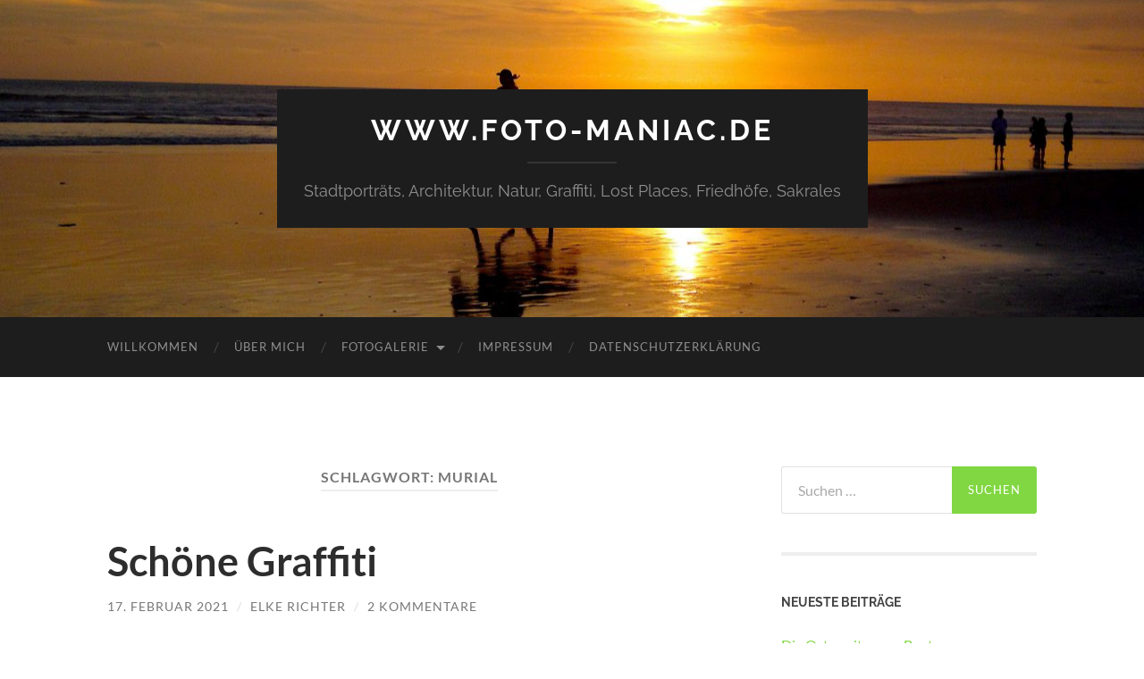

--- FILE ---
content_type: text/html; charset=UTF-8
request_url: https://foto-maniac.de/tag/murial/
body_size: 52137
content:
<!DOCTYPE html>

<html lang="de">

	<head>

		<meta http-equiv="content-type" content="text/html" charset="UTF-8" />
		<meta name="viewport" content="width=device-width, initial-scale=1.0" >

		<link rel="profile" href="http://gmpg.org/xfn/11">

		<title>Murial &#8211; www.foto-maniac.de</title>
<meta name='robots' content='max-image-preview:large' />
<link rel="alternate" type="application/rss+xml" title="www.foto-maniac.de &raquo; Feed" href="https://foto-maniac.de/feed/" />
<link rel="alternate" type="application/rss+xml" title="www.foto-maniac.de &raquo; Kommentar-Feed" href="https://foto-maniac.de/comments/feed/" />
<link rel="alternate" type="application/rss+xml" title="www.foto-maniac.de &raquo; Murial Schlagwort-Feed" href="https://foto-maniac.de/tag/murial/feed/" />
<style id='wp-img-auto-sizes-contain-inline-css' type='text/css'>
img:is([sizes=auto i],[sizes^="auto," i]){contain-intrinsic-size:3000px 1500px}
/*# sourceURL=wp-img-auto-sizes-contain-inline-css */
</style>
<style id='wp-emoji-styles-inline-css' type='text/css'>

	img.wp-smiley, img.emoji {
		display: inline !important;
		border: none !important;
		box-shadow: none !important;
		height: 1em !important;
		width: 1em !important;
		margin: 0 0.07em !important;
		vertical-align: -0.1em !important;
		background: none !important;
		padding: 0 !important;
	}
/*# sourceURL=wp-emoji-styles-inline-css */
</style>
<style id='wp-block-library-inline-css' type='text/css'>
:root{--wp-block-synced-color:#7a00df;--wp-block-synced-color--rgb:122,0,223;--wp-bound-block-color:var(--wp-block-synced-color);--wp-editor-canvas-background:#ddd;--wp-admin-theme-color:#007cba;--wp-admin-theme-color--rgb:0,124,186;--wp-admin-theme-color-darker-10:#006ba1;--wp-admin-theme-color-darker-10--rgb:0,107,160.5;--wp-admin-theme-color-darker-20:#005a87;--wp-admin-theme-color-darker-20--rgb:0,90,135;--wp-admin-border-width-focus:2px}@media (min-resolution:192dpi){:root{--wp-admin-border-width-focus:1.5px}}.wp-element-button{cursor:pointer}:root .has-very-light-gray-background-color{background-color:#eee}:root .has-very-dark-gray-background-color{background-color:#313131}:root .has-very-light-gray-color{color:#eee}:root .has-very-dark-gray-color{color:#313131}:root .has-vivid-green-cyan-to-vivid-cyan-blue-gradient-background{background:linear-gradient(135deg,#00d084,#0693e3)}:root .has-purple-crush-gradient-background{background:linear-gradient(135deg,#34e2e4,#4721fb 50%,#ab1dfe)}:root .has-hazy-dawn-gradient-background{background:linear-gradient(135deg,#faaca8,#dad0ec)}:root .has-subdued-olive-gradient-background{background:linear-gradient(135deg,#fafae1,#67a671)}:root .has-atomic-cream-gradient-background{background:linear-gradient(135deg,#fdd79a,#004a59)}:root .has-nightshade-gradient-background{background:linear-gradient(135deg,#330968,#31cdcf)}:root .has-midnight-gradient-background{background:linear-gradient(135deg,#020381,#2874fc)}:root{--wp--preset--font-size--normal:16px;--wp--preset--font-size--huge:42px}.has-regular-font-size{font-size:1em}.has-larger-font-size{font-size:2.625em}.has-normal-font-size{font-size:var(--wp--preset--font-size--normal)}.has-huge-font-size{font-size:var(--wp--preset--font-size--huge)}.has-text-align-center{text-align:center}.has-text-align-left{text-align:left}.has-text-align-right{text-align:right}.has-fit-text{white-space:nowrap!important}#end-resizable-editor-section{display:none}.aligncenter{clear:both}.items-justified-left{justify-content:flex-start}.items-justified-center{justify-content:center}.items-justified-right{justify-content:flex-end}.items-justified-space-between{justify-content:space-between}.screen-reader-text{border:0;clip-path:inset(50%);height:1px;margin:-1px;overflow:hidden;padding:0;position:absolute;width:1px;word-wrap:normal!important}.screen-reader-text:focus{background-color:#ddd;clip-path:none;color:#444;display:block;font-size:1em;height:auto;left:5px;line-height:normal;padding:15px 23px 14px;text-decoration:none;top:5px;width:auto;z-index:100000}html :where(.has-border-color){border-style:solid}html :where([style*=border-top-color]){border-top-style:solid}html :where([style*=border-right-color]){border-right-style:solid}html :where([style*=border-bottom-color]){border-bottom-style:solid}html :where([style*=border-left-color]){border-left-style:solid}html :where([style*=border-width]){border-style:solid}html :where([style*=border-top-width]){border-top-style:solid}html :where([style*=border-right-width]){border-right-style:solid}html :where([style*=border-bottom-width]){border-bottom-style:solid}html :where([style*=border-left-width]){border-left-style:solid}html :where(img[class*=wp-image-]){height:auto;max-width:100%}:where(figure){margin:0 0 1em}html :where(.is-position-sticky){--wp-admin--admin-bar--position-offset:var(--wp-admin--admin-bar--height,0px)}@media screen and (max-width:600px){html :where(.is-position-sticky){--wp-admin--admin-bar--position-offset:0px}}

/*# sourceURL=wp-block-library-inline-css */
</style><style id='wp-block-image-inline-css' type='text/css'>
.wp-block-image>a,.wp-block-image>figure>a{display:inline-block}.wp-block-image img{box-sizing:border-box;height:auto;max-width:100%;vertical-align:bottom}@media not (prefers-reduced-motion){.wp-block-image img.hide{visibility:hidden}.wp-block-image img.show{animation:show-content-image .4s}}.wp-block-image[style*=border-radius] img,.wp-block-image[style*=border-radius]>a{border-radius:inherit}.wp-block-image.has-custom-border img{box-sizing:border-box}.wp-block-image.aligncenter{text-align:center}.wp-block-image.alignfull>a,.wp-block-image.alignwide>a{width:100%}.wp-block-image.alignfull img,.wp-block-image.alignwide img{height:auto;width:100%}.wp-block-image .aligncenter,.wp-block-image .alignleft,.wp-block-image .alignright,.wp-block-image.aligncenter,.wp-block-image.alignleft,.wp-block-image.alignright{display:table}.wp-block-image .aligncenter>figcaption,.wp-block-image .alignleft>figcaption,.wp-block-image .alignright>figcaption,.wp-block-image.aligncenter>figcaption,.wp-block-image.alignleft>figcaption,.wp-block-image.alignright>figcaption{caption-side:bottom;display:table-caption}.wp-block-image .alignleft{float:left;margin:.5em 1em .5em 0}.wp-block-image .alignright{float:right;margin:.5em 0 .5em 1em}.wp-block-image .aligncenter{margin-left:auto;margin-right:auto}.wp-block-image :where(figcaption){margin-bottom:1em;margin-top:.5em}.wp-block-image.is-style-circle-mask img{border-radius:9999px}@supports ((-webkit-mask-image:none) or (mask-image:none)) or (-webkit-mask-image:none){.wp-block-image.is-style-circle-mask img{border-radius:0;-webkit-mask-image:url('data:image/svg+xml;utf8,<svg viewBox="0 0 100 100" xmlns="http://www.w3.org/2000/svg"><circle cx="50" cy="50" r="50"/></svg>');mask-image:url('data:image/svg+xml;utf8,<svg viewBox="0 0 100 100" xmlns="http://www.w3.org/2000/svg"><circle cx="50" cy="50" r="50"/></svg>');mask-mode:alpha;-webkit-mask-position:center;mask-position:center;-webkit-mask-repeat:no-repeat;mask-repeat:no-repeat;-webkit-mask-size:contain;mask-size:contain}}:root :where(.wp-block-image.is-style-rounded img,.wp-block-image .is-style-rounded img){border-radius:9999px}.wp-block-image figure{margin:0}.wp-lightbox-container{display:flex;flex-direction:column;position:relative}.wp-lightbox-container img{cursor:zoom-in}.wp-lightbox-container img:hover+button{opacity:1}.wp-lightbox-container button{align-items:center;backdrop-filter:blur(16px) saturate(180%);background-color:#5a5a5a40;border:none;border-radius:4px;cursor:zoom-in;display:flex;height:20px;justify-content:center;opacity:0;padding:0;position:absolute;right:16px;text-align:center;top:16px;width:20px;z-index:100}@media not (prefers-reduced-motion){.wp-lightbox-container button{transition:opacity .2s ease}}.wp-lightbox-container button:focus-visible{outline:3px auto #5a5a5a40;outline:3px auto -webkit-focus-ring-color;outline-offset:3px}.wp-lightbox-container button:hover{cursor:pointer;opacity:1}.wp-lightbox-container button:focus{opacity:1}.wp-lightbox-container button:focus,.wp-lightbox-container button:hover,.wp-lightbox-container button:not(:hover):not(:active):not(.has-background){background-color:#5a5a5a40;border:none}.wp-lightbox-overlay{box-sizing:border-box;cursor:zoom-out;height:100vh;left:0;overflow:hidden;position:fixed;top:0;visibility:hidden;width:100%;z-index:100000}.wp-lightbox-overlay .close-button{align-items:center;cursor:pointer;display:flex;justify-content:center;min-height:40px;min-width:40px;padding:0;position:absolute;right:calc(env(safe-area-inset-right) + 16px);top:calc(env(safe-area-inset-top) + 16px);z-index:5000000}.wp-lightbox-overlay .close-button:focus,.wp-lightbox-overlay .close-button:hover,.wp-lightbox-overlay .close-button:not(:hover):not(:active):not(.has-background){background:none;border:none}.wp-lightbox-overlay .lightbox-image-container{height:var(--wp--lightbox-container-height);left:50%;overflow:hidden;position:absolute;top:50%;transform:translate(-50%,-50%);transform-origin:top left;width:var(--wp--lightbox-container-width);z-index:9999999999}.wp-lightbox-overlay .wp-block-image{align-items:center;box-sizing:border-box;display:flex;height:100%;justify-content:center;margin:0;position:relative;transform-origin:0 0;width:100%;z-index:3000000}.wp-lightbox-overlay .wp-block-image img{height:var(--wp--lightbox-image-height);min-height:var(--wp--lightbox-image-height);min-width:var(--wp--lightbox-image-width);width:var(--wp--lightbox-image-width)}.wp-lightbox-overlay .wp-block-image figcaption{display:none}.wp-lightbox-overlay button{background:none;border:none}.wp-lightbox-overlay .scrim{background-color:#fff;height:100%;opacity:.9;position:absolute;width:100%;z-index:2000000}.wp-lightbox-overlay.active{visibility:visible}@media not (prefers-reduced-motion){.wp-lightbox-overlay.active{animation:turn-on-visibility .25s both}.wp-lightbox-overlay.active img{animation:turn-on-visibility .35s both}.wp-lightbox-overlay.show-closing-animation:not(.active){animation:turn-off-visibility .35s both}.wp-lightbox-overlay.show-closing-animation:not(.active) img{animation:turn-off-visibility .25s both}.wp-lightbox-overlay.zoom.active{animation:none;opacity:1;visibility:visible}.wp-lightbox-overlay.zoom.active .lightbox-image-container{animation:lightbox-zoom-in .4s}.wp-lightbox-overlay.zoom.active .lightbox-image-container img{animation:none}.wp-lightbox-overlay.zoom.active .scrim{animation:turn-on-visibility .4s forwards}.wp-lightbox-overlay.zoom.show-closing-animation:not(.active){animation:none}.wp-lightbox-overlay.zoom.show-closing-animation:not(.active) .lightbox-image-container{animation:lightbox-zoom-out .4s}.wp-lightbox-overlay.zoom.show-closing-animation:not(.active) .lightbox-image-container img{animation:none}.wp-lightbox-overlay.zoom.show-closing-animation:not(.active) .scrim{animation:turn-off-visibility .4s forwards}}@keyframes show-content-image{0%{visibility:hidden}99%{visibility:hidden}to{visibility:visible}}@keyframes turn-on-visibility{0%{opacity:0}to{opacity:1}}@keyframes turn-off-visibility{0%{opacity:1;visibility:visible}99%{opacity:0;visibility:visible}to{opacity:0;visibility:hidden}}@keyframes lightbox-zoom-in{0%{transform:translate(calc((-100vw + var(--wp--lightbox-scrollbar-width))/2 + var(--wp--lightbox-initial-left-position)),calc(-50vh + var(--wp--lightbox-initial-top-position))) scale(var(--wp--lightbox-scale))}to{transform:translate(-50%,-50%) scale(1)}}@keyframes lightbox-zoom-out{0%{transform:translate(-50%,-50%) scale(1);visibility:visible}99%{visibility:visible}to{transform:translate(calc((-100vw + var(--wp--lightbox-scrollbar-width))/2 + var(--wp--lightbox-initial-left-position)),calc(-50vh + var(--wp--lightbox-initial-top-position))) scale(var(--wp--lightbox-scale));visibility:hidden}}
/*# sourceURL=https://foto-maniac.de/wp-includes/blocks/image/style.min.css */
</style>
<style id='wp-block-paragraph-inline-css' type='text/css'>
.is-small-text{font-size:.875em}.is-regular-text{font-size:1em}.is-large-text{font-size:2.25em}.is-larger-text{font-size:3em}.has-drop-cap:not(:focus):first-letter{float:left;font-size:8.4em;font-style:normal;font-weight:100;line-height:.68;margin:.05em .1em 0 0;text-transform:uppercase}body.rtl .has-drop-cap:not(:focus):first-letter{float:none;margin-left:.1em}p.has-drop-cap.has-background{overflow:hidden}:root :where(p.has-background){padding:1.25em 2.375em}:where(p.has-text-color:not(.has-link-color)) a{color:inherit}p.has-text-align-left[style*="writing-mode:vertical-lr"],p.has-text-align-right[style*="writing-mode:vertical-rl"]{rotate:180deg}
/*# sourceURL=https://foto-maniac.de/wp-includes/blocks/paragraph/style.min.css */
</style>
<style id='global-styles-inline-css' type='text/css'>
:root{--wp--preset--aspect-ratio--square: 1;--wp--preset--aspect-ratio--4-3: 4/3;--wp--preset--aspect-ratio--3-4: 3/4;--wp--preset--aspect-ratio--3-2: 3/2;--wp--preset--aspect-ratio--2-3: 2/3;--wp--preset--aspect-ratio--16-9: 16/9;--wp--preset--aspect-ratio--9-16: 9/16;--wp--preset--color--black: #000000;--wp--preset--color--cyan-bluish-gray: #abb8c3;--wp--preset--color--white: #fff;--wp--preset--color--pale-pink: #f78da7;--wp--preset--color--vivid-red: #cf2e2e;--wp--preset--color--luminous-vivid-orange: #ff6900;--wp--preset--color--luminous-vivid-amber: #fcb900;--wp--preset--color--light-green-cyan: #7bdcb5;--wp--preset--color--vivid-green-cyan: #00d084;--wp--preset--color--pale-cyan-blue: #8ed1fc;--wp--preset--color--vivid-cyan-blue: #0693e3;--wp--preset--color--vivid-purple: #9b51e0;--wp--preset--color--accent: #81d742;--wp--preset--color--dark-gray: #444;--wp--preset--color--medium-gray: #666;--wp--preset--color--light-gray: #888;--wp--preset--gradient--vivid-cyan-blue-to-vivid-purple: linear-gradient(135deg,rgb(6,147,227) 0%,rgb(155,81,224) 100%);--wp--preset--gradient--light-green-cyan-to-vivid-green-cyan: linear-gradient(135deg,rgb(122,220,180) 0%,rgb(0,208,130) 100%);--wp--preset--gradient--luminous-vivid-amber-to-luminous-vivid-orange: linear-gradient(135deg,rgb(252,185,0) 0%,rgb(255,105,0) 100%);--wp--preset--gradient--luminous-vivid-orange-to-vivid-red: linear-gradient(135deg,rgb(255,105,0) 0%,rgb(207,46,46) 100%);--wp--preset--gradient--very-light-gray-to-cyan-bluish-gray: linear-gradient(135deg,rgb(238,238,238) 0%,rgb(169,184,195) 100%);--wp--preset--gradient--cool-to-warm-spectrum: linear-gradient(135deg,rgb(74,234,220) 0%,rgb(151,120,209) 20%,rgb(207,42,186) 40%,rgb(238,44,130) 60%,rgb(251,105,98) 80%,rgb(254,248,76) 100%);--wp--preset--gradient--blush-light-purple: linear-gradient(135deg,rgb(255,206,236) 0%,rgb(152,150,240) 100%);--wp--preset--gradient--blush-bordeaux: linear-gradient(135deg,rgb(254,205,165) 0%,rgb(254,45,45) 50%,rgb(107,0,62) 100%);--wp--preset--gradient--luminous-dusk: linear-gradient(135deg,rgb(255,203,112) 0%,rgb(199,81,192) 50%,rgb(65,88,208) 100%);--wp--preset--gradient--pale-ocean: linear-gradient(135deg,rgb(255,245,203) 0%,rgb(182,227,212) 50%,rgb(51,167,181) 100%);--wp--preset--gradient--electric-grass: linear-gradient(135deg,rgb(202,248,128) 0%,rgb(113,206,126) 100%);--wp--preset--gradient--midnight: linear-gradient(135deg,rgb(2,3,129) 0%,rgb(40,116,252) 100%);--wp--preset--font-size--small: 16px;--wp--preset--font-size--medium: 20px;--wp--preset--font-size--large: 24px;--wp--preset--font-size--x-large: 42px;--wp--preset--font-size--regular: 19px;--wp--preset--font-size--larger: 32px;--wp--preset--spacing--20: 0.44rem;--wp--preset--spacing--30: 0.67rem;--wp--preset--spacing--40: 1rem;--wp--preset--spacing--50: 1.5rem;--wp--preset--spacing--60: 2.25rem;--wp--preset--spacing--70: 3.38rem;--wp--preset--spacing--80: 5.06rem;--wp--preset--shadow--natural: 6px 6px 9px rgba(0, 0, 0, 0.2);--wp--preset--shadow--deep: 12px 12px 50px rgba(0, 0, 0, 0.4);--wp--preset--shadow--sharp: 6px 6px 0px rgba(0, 0, 0, 0.2);--wp--preset--shadow--outlined: 6px 6px 0px -3px rgb(255, 255, 255), 6px 6px rgb(0, 0, 0);--wp--preset--shadow--crisp: 6px 6px 0px rgb(0, 0, 0);}:where(.is-layout-flex){gap: 0.5em;}:where(.is-layout-grid){gap: 0.5em;}body .is-layout-flex{display: flex;}.is-layout-flex{flex-wrap: wrap;align-items: center;}.is-layout-flex > :is(*, div){margin: 0;}body .is-layout-grid{display: grid;}.is-layout-grid > :is(*, div){margin: 0;}:where(.wp-block-columns.is-layout-flex){gap: 2em;}:where(.wp-block-columns.is-layout-grid){gap: 2em;}:where(.wp-block-post-template.is-layout-flex){gap: 1.25em;}:where(.wp-block-post-template.is-layout-grid){gap: 1.25em;}.has-black-color{color: var(--wp--preset--color--black) !important;}.has-cyan-bluish-gray-color{color: var(--wp--preset--color--cyan-bluish-gray) !important;}.has-white-color{color: var(--wp--preset--color--white) !important;}.has-pale-pink-color{color: var(--wp--preset--color--pale-pink) !important;}.has-vivid-red-color{color: var(--wp--preset--color--vivid-red) !important;}.has-luminous-vivid-orange-color{color: var(--wp--preset--color--luminous-vivid-orange) !important;}.has-luminous-vivid-amber-color{color: var(--wp--preset--color--luminous-vivid-amber) !important;}.has-light-green-cyan-color{color: var(--wp--preset--color--light-green-cyan) !important;}.has-vivid-green-cyan-color{color: var(--wp--preset--color--vivid-green-cyan) !important;}.has-pale-cyan-blue-color{color: var(--wp--preset--color--pale-cyan-blue) !important;}.has-vivid-cyan-blue-color{color: var(--wp--preset--color--vivid-cyan-blue) !important;}.has-vivid-purple-color{color: var(--wp--preset--color--vivid-purple) !important;}.has-black-background-color{background-color: var(--wp--preset--color--black) !important;}.has-cyan-bluish-gray-background-color{background-color: var(--wp--preset--color--cyan-bluish-gray) !important;}.has-white-background-color{background-color: var(--wp--preset--color--white) !important;}.has-pale-pink-background-color{background-color: var(--wp--preset--color--pale-pink) !important;}.has-vivid-red-background-color{background-color: var(--wp--preset--color--vivid-red) !important;}.has-luminous-vivid-orange-background-color{background-color: var(--wp--preset--color--luminous-vivid-orange) !important;}.has-luminous-vivid-amber-background-color{background-color: var(--wp--preset--color--luminous-vivid-amber) !important;}.has-light-green-cyan-background-color{background-color: var(--wp--preset--color--light-green-cyan) !important;}.has-vivid-green-cyan-background-color{background-color: var(--wp--preset--color--vivid-green-cyan) !important;}.has-pale-cyan-blue-background-color{background-color: var(--wp--preset--color--pale-cyan-blue) !important;}.has-vivid-cyan-blue-background-color{background-color: var(--wp--preset--color--vivid-cyan-blue) !important;}.has-vivid-purple-background-color{background-color: var(--wp--preset--color--vivid-purple) !important;}.has-black-border-color{border-color: var(--wp--preset--color--black) !important;}.has-cyan-bluish-gray-border-color{border-color: var(--wp--preset--color--cyan-bluish-gray) !important;}.has-white-border-color{border-color: var(--wp--preset--color--white) !important;}.has-pale-pink-border-color{border-color: var(--wp--preset--color--pale-pink) !important;}.has-vivid-red-border-color{border-color: var(--wp--preset--color--vivid-red) !important;}.has-luminous-vivid-orange-border-color{border-color: var(--wp--preset--color--luminous-vivid-orange) !important;}.has-luminous-vivid-amber-border-color{border-color: var(--wp--preset--color--luminous-vivid-amber) !important;}.has-light-green-cyan-border-color{border-color: var(--wp--preset--color--light-green-cyan) !important;}.has-vivid-green-cyan-border-color{border-color: var(--wp--preset--color--vivid-green-cyan) !important;}.has-pale-cyan-blue-border-color{border-color: var(--wp--preset--color--pale-cyan-blue) !important;}.has-vivid-cyan-blue-border-color{border-color: var(--wp--preset--color--vivid-cyan-blue) !important;}.has-vivid-purple-border-color{border-color: var(--wp--preset--color--vivid-purple) !important;}.has-vivid-cyan-blue-to-vivid-purple-gradient-background{background: var(--wp--preset--gradient--vivid-cyan-blue-to-vivid-purple) !important;}.has-light-green-cyan-to-vivid-green-cyan-gradient-background{background: var(--wp--preset--gradient--light-green-cyan-to-vivid-green-cyan) !important;}.has-luminous-vivid-amber-to-luminous-vivid-orange-gradient-background{background: var(--wp--preset--gradient--luminous-vivid-amber-to-luminous-vivid-orange) !important;}.has-luminous-vivid-orange-to-vivid-red-gradient-background{background: var(--wp--preset--gradient--luminous-vivid-orange-to-vivid-red) !important;}.has-very-light-gray-to-cyan-bluish-gray-gradient-background{background: var(--wp--preset--gradient--very-light-gray-to-cyan-bluish-gray) !important;}.has-cool-to-warm-spectrum-gradient-background{background: var(--wp--preset--gradient--cool-to-warm-spectrum) !important;}.has-blush-light-purple-gradient-background{background: var(--wp--preset--gradient--blush-light-purple) !important;}.has-blush-bordeaux-gradient-background{background: var(--wp--preset--gradient--blush-bordeaux) !important;}.has-luminous-dusk-gradient-background{background: var(--wp--preset--gradient--luminous-dusk) !important;}.has-pale-ocean-gradient-background{background: var(--wp--preset--gradient--pale-ocean) !important;}.has-electric-grass-gradient-background{background: var(--wp--preset--gradient--electric-grass) !important;}.has-midnight-gradient-background{background: var(--wp--preset--gradient--midnight) !important;}.has-small-font-size{font-size: var(--wp--preset--font-size--small) !important;}.has-medium-font-size{font-size: var(--wp--preset--font-size--medium) !important;}.has-large-font-size{font-size: var(--wp--preset--font-size--large) !important;}.has-x-large-font-size{font-size: var(--wp--preset--font-size--x-large) !important;}
/*# sourceURL=global-styles-inline-css */
</style>

<style id='classic-theme-styles-inline-css' type='text/css'>
/*! This file is auto-generated */
.wp-block-button__link{color:#fff;background-color:#32373c;border-radius:9999px;box-shadow:none;text-decoration:none;padding:calc(.667em + 2px) calc(1.333em + 2px);font-size:1.125em}.wp-block-file__button{background:#32373c;color:#fff;text-decoration:none}
/*# sourceURL=/wp-includes/css/classic-themes.min.css */
</style>
<link rel='stylesheet' id='hemingway_googleFonts-css' href='https://foto-maniac.de/wp-content/themes/hemingway/assets/css/fonts.css' type='text/css' media='all' />
<link rel='stylesheet' id='hemingway_style-css' href='https://foto-maniac.de/wp-content/themes/hemingway/style.css?ver=2.3.2' type='text/css' media='all' />
<script type="text/javascript" src="https://foto-maniac.de/wp-includes/js/jquery/jquery.min.js?ver=3.7.1" id="jquery-core-js"></script>
<script type="text/javascript" src="https://foto-maniac.de/wp-includes/js/jquery/jquery-migrate.min.js?ver=3.4.1" id="jquery-migrate-js"></script>
<link rel="https://api.w.org/" href="https://foto-maniac.de/wp-json/" /><link rel="alternate" title="JSON" type="application/json" href="https://foto-maniac.de/wp-json/wp/v2/tags/158" /><link rel="EditURI" type="application/rsd+xml" title="RSD" href="https://foto-maniac.de/xmlrpc.php?rsd" />
<meta name="generator" content="WordPress 6.9" />
<style type="text/css"><!-- Customizer CSS -->::selection { background-color: #81d742; }.featured-media .sticky-post { background-color: #81d742; }fieldset legend { background-color: #81d742; }:root .has-accent-background-color { background-color: #81d742; }button:hover { background-color: #81d742; }.button:hover { background-color: #81d742; }.faux-button:hover { background-color: #81d742; }a.more-link:hover { background-color: #81d742; }.wp-block-button__link:hover { background-color: #81d742; }.is-style-outline .wp-block-button__link.has-accent-color:hover { background-color: #81d742; }.wp-block-file__button:hover { background-color: #81d742; }input[type="button"]:hover { background-color: #81d742; }input[type="reset"]:hover { background-color: #81d742; }input[type="submit"]:hover { background-color: #81d742; }.post-tags a:hover { background-color: #81d742; }.content #respond input[type="submit"]:hover { background-color: #81d742; }.search-form .search-submit { background-color: #81d742; }.sidebar .tagcloud a:hover { background-color: #81d742; }.footer .tagcloud a:hover { background-color: #81d742; }.is-style-outline .wp-block-button__link.has-accent-color:hover { border-color: #81d742; }.post-tags a:hover:after { border-right-color: #81d742; }a { color: #81d742; }.blog-title a:hover { color: #81d742; }.blog-menu a:hover { color: #81d742; }.post-title a:hover { color: #81d742; }.post-meta a:hover { color: #81d742; }.blog .format-quote blockquote cite a:hover { color: #81d742; }:root .has-accent-color { color: #81d742; }.post-categories a { color: #81d742; }.post-categories a:hover { color: #81d742; }.post-nav a:hover { color: #81d742; }.archive-nav a:hover { color: #81d742; }.comment-meta-content cite a:hover { color: #81d742; }.comment-meta-content p a:hover { color: #81d742; }.comment-actions a:hover { color: #81d742; }#cancel-comment-reply-link { color: #81d742; }#cancel-comment-reply-link:hover { color: #81d742; }.widget-title a { color: #81d742; }.widget-title a:hover { color: #81d742; }.widget_text a { color: #81d742; }.widget_text a:hover { color: #81d742; }.widget_rss a { color: #81d742; }.widget_rss a:hover { color: #81d742; }.widget_archive a { color: #81d742; }.widget_archive a:hover { color: #81d742; }.widget_meta a { color: #81d742; }.widget_meta a:hover { color: #81d742; }.widget_recent_comments a { color: #81d742; }.widget_recent_comments a:hover { color: #81d742; }.widget_pages a { color: #81d742; }.widget_pages a:hover { color: #81d742; }.widget_links a { color: #81d742; }.widget_links a:hover { color: #81d742; }.widget_recent_entries a { color: #81d742; }.widget_recent_entries a:hover { color: #81d742; }.widget_categories a { color: #81d742; }.widget_categories a:hover { color: #81d742; }#wp-calendar a { color: #81d742; }#wp-calendar a:hover { color: #81d742; }#wp-calendar tfoot a:hover { color: #81d742; }.wp-calendar-nav a:hover { color: #81d742; }.widgetmore a { color: #81d742; }.widgetmore a:hover { color: #81d742; }</style><!-- /Customizer CSS -->
	</head>
	
	<body class="archive tag tag-murial tag-158 wp-theme-hemingway">

		
		<a class="skip-link button" href="#site-content">Zum Inhalt springen</a>
	
		<div class="big-wrapper">
	
			<div class="header-cover section bg-dark-light no-padding">

						
				<div class="header section" style="background-image: url( https://foto-maniac.de/wp-content/uploads/2020/02/cropped-maniac_titel_sonne-min-scaled-1.jpg );">
							
					<div class="header-inner section-inner">
					
											
							<div class="blog-info">
							
																	<div class="blog-title">
										<a href="https://foto-maniac.de" rel="home">www.foto-maniac.de</a>
									</div>
																
																	<p class="blog-description">Stadtporträts, Architektur, Natur, Graffiti, Lost Places, Friedhöfe, Sakrales</p>
															
							</div><!-- .blog-info -->
							
															
					</div><!-- .header-inner -->
								
				</div><!-- .header -->
			
			</div><!-- .bg-dark -->
			
			<div class="navigation section no-padding bg-dark">
			
				<div class="navigation-inner section-inner group">
				
					<div class="toggle-container section-inner hidden">
			
						<button type="button" class="nav-toggle toggle">
							<div class="bar"></div>
							<div class="bar"></div>
							<div class="bar"></div>
							<span class="screen-reader-text">Mobile-Menü ein-/ausblenden</span>
						</button>
						
						<button type="button" class="search-toggle toggle">
							<div class="metal"></div>
							<div class="glass"></div>
							<div class="handle"></div>
							<span class="screen-reader-text">Suchfeld ein-/ausblenden</span>
						</button>
											
					</div><!-- .toggle-container -->
					
					<div class="blog-search hidden">
						<form role="search" method="get" class="search-form" action="https://foto-maniac.de/">
				<label>
					<span class="screen-reader-text">Suche nach:</span>
					<input type="search" class="search-field" placeholder="Suchen …" value="" name="s" />
				</label>
				<input type="submit" class="search-submit" value="Suchen" />
			</form>					</div><!-- .blog-search -->
				
					<ul class="blog-menu">
						<li id="menu-item-20" class="menu-item menu-item-type-post_type menu-item-object-page menu-item-home menu-item-20"><a href="https://foto-maniac.de/willkommen-bei-www-foto-maniac-de/">Willkommen</a></li>
<li id="menu-item-21" class="menu-item menu-item-type-post_type menu-item-object-page menu-item-21"><a href="https://foto-maniac.de/ueber-mich/">Über mich</a></li>
<li id="menu-item-22" class="menu-item menu-item-type-post_type menu-item-object-page current_page_parent menu-item-has-children menu-item-22"><a href="https://foto-maniac.de/news/">Fotogalerie</a>
<ul class="sub-menu">
	<li id="menu-item-95" class="menu-item menu-item-type-taxonomy menu-item-object-category menu-item-95"><a href="https://foto-maniac.de/category/allgemein/">Allgemein</a></li>
	<li id="menu-item-85" class="menu-item menu-item-type-taxonomy menu-item-object-category menu-item-has-children menu-item-85"><a href="https://foto-maniac.de/category/architektur/">Architektur</a>
	<ul class="sub-menu">
		<li id="menu-item-94" class="menu-item menu-item-type-taxonomy menu-item-object-category menu-item-94"><a href="https://foto-maniac.de/category/architektur/treppen/">Treppen</a></li>
	</ul>
</li>
	<li id="menu-item-2125" class="menu-item menu-item-type-taxonomy menu-item-object-category menu-item-2125"><a href="https://foto-maniac.de/category/karikatur/">Karikatur</a></li>
	<li id="menu-item-100" class="menu-item menu-item-type-taxonomy menu-item-object-category menu-item-has-children menu-item-100"><a href="https://foto-maniac.de/category/jahreszeiten/">Jahreszeiten</a>
	<ul class="sub-menu">
		<li id="menu-item-101" class="menu-item menu-item-type-taxonomy menu-item-object-category menu-item-101"><a href="https://foto-maniac.de/category/jahreszeiten/fruehling/">Frühling</a></li>
	</ul>
</li>
	<li id="menu-item-121" class="menu-item menu-item-type-taxonomy menu-item-object-category menu-item-121"><a href="https://foto-maniac.de/category/friedhoefe/">Friedhöfe</a></li>
	<li id="menu-item-124" class="menu-item menu-item-type-taxonomy menu-item-object-category menu-item-124"><a href="https://foto-maniac.de/category/fotomaniac/">Fotomaniac</a></li>
	<li id="menu-item-119" class="menu-item menu-item-type-taxonomy menu-item-object-category menu-item-119"><a href="https://foto-maniac.de/category/stadt_und_land/">Stadt &#038; Land</a></li>
	<li id="menu-item-84" class="menu-item menu-item-type-taxonomy menu-item-object-category menu-item-84"><a href="https://foto-maniac.de/category/lost_places/">Lost Places</a></li>
	<li id="menu-item-122" class="menu-item menu-item-type-taxonomy menu-item-object-category menu-item-122"><a href="https://foto-maniac.de/category/natur/">Natur</a></li>
</ul>
</li>
<li id="menu-item-23" class="menu-item menu-item-type-post_type menu-item-object-page menu-item-23"><a href="https://foto-maniac.de/impressum/">Impressum</a></li>
<li id="menu-item-79" class="menu-item menu-item-type-post_type menu-item-object-page menu-item-79"><a href="https://foto-maniac.de/datenschutzerklaerung/">Datenschutzerklärung</a></li>
					 </ul><!-- .blog-menu -->
					 
					 <ul class="mobile-menu">
					
						<li class="menu-item menu-item-type-post_type menu-item-object-page menu-item-home menu-item-20"><a href="https://foto-maniac.de/willkommen-bei-www-foto-maniac-de/">Willkommen</a></li>
<li class="menu-item menu-item-type-post_type menu-item-object-page menu-item-21"><a href="https://foto-maniac.de/ueber-mich/">Über mich</a></li>
<li class="menu-item menu-item-type-post_type menu-item-object-page current_page_parent menu-item-has-children menu-item-22"><a href="https://foto-maniac.de/news/">Fotogalerie</a>
<ul class="sub-menu">
	<li class="menu-item menu-item-type-taxonomy menu-item-object-category menu-item-95"><a href="https://foto-maniac.de/category/allgemein/">Allgemein</a></li>
	<li class="menu-item menu-item-type-taxonomy menu-item-object-category menu-item-has-children menu-item-85"><a href="https://foto-maniac.de/category/architektur/">Architektur</a>
	<ul class="sub-menu">
		<li class="menu-item menu-item-type-taxonomy menu-item-object-category menu-item-94"><a href="https://foto-maniac.de/category/architektur/treppen/">Treppen</a></li>
	</ul>
</li>
	<li class="menu-item menu-item-type-taxonomy menu-item-object-category menu-item-2125"><a href="https://foto-maniac.de/category/karikatur/">Karikatur</a></li>
	<li class="menu-item menu-item-type-taxonomy menu-item-object-category menu-item-has-children menu-item-100"><a href="https://foto-maniac.de/category/jahreszeiten/">Jahreszeiten</a>
	<ul class="sub-menu">
		<li class="menu-item menu-item-type-taxonomy menu-item-object-category menu-item-101"><a href="https://foto-maniac.de/category/jahreszeiten/fruehling/">Frühling</a></li>
	</ul>
</li>
	<li class="menu-item menu-item-type-taxonomy menu-item-object-category menu-item-121"><a href="https://foto-maniac.de/category/friedhoefe/">Friedhöfe</a></li>
	<li class="menu-item menu-item-type-taxonomy menu-item-object-category menu-item-124"><a href="https://foto-maniac.de/category/fotomaniac/">Fotomaniac</a></li>
	<li class="menu-item menu-item-type-taxonomy menu-item-object-category menu-item-119"><a href="https://foto-maniac.de/category/stadt_und_land/">Stadt &#038; Land</a></li>
	<li class="menu-item menu-item-type-taxonomy menu-item-object-category menu-item-84"><a href="https://foto-maniac.de/category/lost_places/">Lost Places</a></li>
	<li class="menu-item menu-item-type-taxonomy menu-item-object-category menu-item-122"><a href="https://foto-maniac.de/category/natur/">Natur</a></li>
</ul>
</li>
<li class="menu-item menu-item-type-post_type menu-item-object-page menu-item-23"><a href="https://foto-maniac.de/impressum/">Impressum</a></li>
<li class="menu-item menu-item-type-post_type menu-item-object-page menu-item-79"><a href="https://foto-maniac.de/datenschutzerklaerung/">Datenschutzerklärung</a></li>
						
					 </ul><!-- .mobile-menu -->
				 
				</div><!-- .navigation-inner -->
				
			</div><!-- .navigation -->
<main class="wrapper section-inner group" id="site-content">

	<div class="content left">
		
		<div class="posts">

			
				<header class="archive-header">

											<h1 class="archive-title">Schlagwort: <span>Murial</span></h1>
					
										
				</header><!-- .archive-header -->

				<article id="post-6612" class="post-6612 post type-post status-publish format-standard hentry category-allgemein category-architektur category-fassaden category-stadt_und_land category-streetart category-treppen tag-freiraumgalerie tag-frida-kahlo tag-halle tag-halle-neustadt tag-haendel tag-murial tag-star-wars tag-waisenhaustunnel tag-wandbilder post-preview">

	<div class="post-header">

		
					
				<h2 class="post-title entry-title">
											<a href="https://foto-maniac.de/schoene-graffiti/" rel="bookmark">Schöne Graffiti</a>
									</h2>

							
			<div class="post-meta">
			
				<span class="post-date"><a href="https://foto-maniac.de/schoene-graffiti/">17. Februar 2021</a></span>
				
				<span class="date-sep"> / </span>
					
				<span class="post-author"><a href="https://foto-maniac.de/author/elke_richter/" title="Beiträge von Elke Richter" rel="author">Elke Richter</a></span>

				
					<span class="date-sep"> / </span>
				
					<a href="https://foto-maniac.de/schoene-graffiti/#comments">2 Kommentare</a>
								
														
			</div><!-- .post-meta -->

					
	</div><!-- .post-header -->
																					
	<div class="post-content entry-content">
	
		
<figure class="wp-block-image size-large"><img fetchpriority="high" decoding="async" width="1024" height="804" src="http://foto-maniac.de/wp-content/uploads/2021/02/graffiti_halle_bahnhof-1024x804.jpg" alt="Schöne Graffiti - Miles Davis bläst zwischen Fahrrädern Trompete" class="wp-image-6738" srcset="https://foto-maniac.de/wp-content/uploads/2021/02/graffiti_halle_bahnhof-1024x804.jpg 1024w, https://foto-maniac.de/wp-content/uploads/2021/02/graffiti_halle_bahnhof-300x236.jpg 300w, https://foto-maniac.de/wp-content/uploads/2021/02/graffiti_halle_bahnhof-768x603.jpg 768w, https://foto-maniac.de/wp-content/uploads/2021/02/graffiti_halle_bahnhof-1536x1207.jpg 1536w, https://foto-maniac.de/wp-content/uploads/2021/02/graffiti_halle_bahnhof-676x531.jpg 676w, https://foto-maniac.de/wp-content/uploads/2021/02/graffiti_halle_bahnhof.jpg 2000w" sizes="(max-width: 1024px) 100vw, 1024px" /></figure>



<p><em>Sie sind bunt, originell und schmücken ganze Fassaden genauso wie kleine Mauern. Und sie verleihen Wohnvierteln ein neues Aussehen. Wo du die schönsten Graffiti in Halle findest, das erfährst du hier. </em></p>



 <a href="https://foto-maniac.de/schoene-graffiti/#more-6612" class="more-link">Weiterlesen</a>							
	</div><!-- .post-content -->
				
	
</article><!-- .post --><article id="post-6519" class="post-6519 post type-post status-publish format-standard hentry category-allgemein category-architektur category-fassaden category-lost_places category-stadt_und_land category-streetart tag-euopachaussee tag-freiimfelde tag-freiraumgalerie tag-landsberger-strasse tag-murial tag-wandbild post-preview">

	<div class="post-header">

		
					
				<h2 class="post-title entry-title">
											<a href="https://foto-maniac.de/graffiti-tour-durch-halle/" rel="bookmark">Graffiti-Tour durch Halle</a>
									</h2>

							
			<div class="post-meta">
			
				<span class="post-date"><a href="https://foto-maniac.de/graffiti-tour-durch-halle/">9. Februar 2021</a></span>
				
				<span class="date-sep"> / </span>
					
				<span class="post-author"><a href="https://foto-maniac.de/author/elke_richter/" title="Beiträge von Elke Richter" rel="author">Elke Richter</a></span>

				
					<span class="date-sep"> / </span>
				
					<a href="https://foto-maniac.de/graffiti-tour-durch-halle/#comments">2 Kommentare</a>
								
														
			</div><!-- .post-meta -->

					
	</div><!-- .post-header -->
																					
	<div class="post-content entry-content">
	
		
<figure class="wp-block-image size-large"><img decoding="async" width="1024" height="677" src="http://foto-maniac.de/wp-content/uploads/2021/02/streetat_mural_halle_0-1024x677.jpg" alt="Graffiti-Tierporträts auf einer Fassade in Halle" class="wp-image-6518" srcset="https://foto-maniac.de/wp-content/uploads/2021/02/streetat_mural_halle_0-1024x677.jpg 1024w, https://foto-maniac.de/wp-content/uploads/2021/02/streetat_mural_halle_0-300x198.jpg 300w, https://foto-maniac.de/wp-content/uploads/2021/02/streetat_mural_halle_0-768x508.jpg 768w, https://foto-maniac.de/wp-content/uploads/2021/02/streetat_mural_halle_0-1536x1015.jpg 1536w, https://foto-maniac.de/wp-content/uploads/2021/02/streetat_mural_halle_0-676x447.jpg 676w, https://foto-maniac.de/wp-content/uploads/2021/02/streetat_mural_halle_0.jpg 2000w" sizes="(max-width: 1024px) 100vw, 1024px" /></figure>



<p><em>Sie sind bunt, originell und sie schmücken große Fassaden genauso wie kleine Mauern. Und sie verleihen Wohnvierteln ein neues Aussehen. Während einer Graffiti-Tour durch Halle lernst du die schönsten Arbeiten der Streetart-Künstler kennen. </em></p>



 <a href="https://foto-maniac.de/graffiti-tour-durch-halle/#more-6519" class="more-link">Weiterlesen</a>							
	</div><!-- .post-content -->
				
	
</article><!-- .post -->
		</div><!-- .posts -->
		
					
	</div><!-- .content.left -->
		
	
	<div class="sidebar right" role="complementary">
		<div id="search-2" class="widget widget_search"><div class="widget-content"><form role="search" method="get" class="search-form" action="https://foto-maniac.de/">
				<label>
					<span class="screen-reader-text">Suche nach:</span>
					<input type="search" class="search-field" placeholder="Suchen …" value="" name="s" />
				</label>
				<input type="submit" class="search-submit" value="Suchen" />
			</form></div></div>
		<div id="recent-posts-2" class="widget widget_recent_entries"><div class="widget-content">
		<h3 class="widget-title">Neueste Beiträge</h3>
		<ul>
											<li>
					<a href="https://foto-maniac.de/die-osterreiter-von-bautzen/">Die Osterreiter von Bautzen</a>
									</li>
											<li>
					<a href="https://foto-maniac.de/strassburgs-schoene-museen/">Straßburgs schöne Museen</a>
									</li>
											<li>
					<a href="https://foto-maniac.de/bummeln-durch-miltenberg/">Bummeln durch Miltenberg</a>
									</li>
											<li>
					<a href="https://foto-maniac.de/spaziergang-durch-celle/">Spaziergang durch Celle</a>
									</li>
											<li>
					<a href="https://foto-maniac.de/abstecher-nach-halberstadt/">Abstecher nach Halberstadt</a>
									</li>
					</ul>

		</div></div><div id="categories-2" class="widget widget_categories"><div class="widget-content"><h3 class="widget-title">Kategorien</h3>
			<ul>
					<li class="cat-item cat-item-339"><a href="https://foto-maniac.de/category/reise/afrika/">Afrika</a>
</li>
	<li class="cat-item cat-item-1"><a href="https://foto-maniac.de/category/allgemein/">Allgemein</a>
</li>
	<li class="cat-item cat-item-359"><a href="https://foto-maniac.de/category/reise/amerika-karibik/">Amerika/Karibik</a>
</li>
	<li class="cat-item cat-item-3"><a href="https://foto-maniac.de/category/architektur/">Architektur</a>
</li>
	<li class="cat-item cat-item-253"><a href="https://foto-maniac.de/category/reise/asien/">Asien</a>
</li>
	<li class="cat-item cat-item-449"><a href="https://foto-maniac.de/category/reise/deutschland/bayern/">Bayern</a>
</li>
	<li class="cat-item cat-item-23"><a href="https://foto-maniac.de/category/burgen-schloesser/">Burgen &amp; Schlösser</a>
</li>
	<li class="cat-item cat-item-536"><a href="https://foto-maniac.de/category/denkmalschutz/">Denkmalschutz</a>
</li>
	<li class="cat-item cat-item-254"><a href="https://foto-maniac.de/category/reise/deutschland/">Deutschland</a>
</li>
	<li class="cat-item cat-item-496"><a href="https://foto-maniac.de/category/erfindung/">Erfindung</a>
</li>
	<li class="cat-item cat-item-255"><a href="https://foto-maniac.de/category/reise/europa/">Europa</a>
</li>
	<li class="cat-item cat-item-579"><a href="https://foto-maniac.de/category/event/">Event</a>
</li>
	<li class="cat-item cat-item-602"><a href="https://foto-maniac.de/category/architektur/fachwerk/">Fachwerk</a>
</li>
	<li class="cat-item cat-item-577"><a href="https://foto-maniac.de/category/architektur/fachwerkstrasse/">Fachwerkstraße</a>
</li>
	<li class="cat-item cat-item-578"><a href="https://foto-maniac.de/category/fachwerkstrasse-2/">Fachwerkstraße</a>
</li>
	<li class="cat-item cat-item-24"><a href="https://foto-maniac.de/category/architektur/fassaden/">Fassaden</a>
</li>
	<li class="cat-item cat-item-16"><a href="https://foto-maniac.de/category/fotomaniac/">Fotomaniac</a>
</li>
	<li class="cat-item cat-item-19"><a href="https://foto-maniac.de/category/friedhoefe/">Friedhöfe</a>
</li>
	<li class="cat-item cat-item-12"><a href="https://foto-maniac.de/category/jahreszeiten/fruehling/">Frühling</a>
</li>
	<li class="cat-item cat-item-351"><a href="https://foto-maniac.de/category/stadt_und_land/hotel/">Hotel</a>
</li>
	<li class="cat-item cat-item-497"><a href="https://foto-maniac.de/category/jubilaeum/">Jubiläum</a>
</li>
	<li class="cat-item cat-item-88"><a href="https://foto-maniac.de/category/karikatur/">Karikatur</a>
</li>
	<li class="cat-item cat-item-133"><a href="https://foto-maniac.de/category/kirchen-tempel/">Kirchen &amp; Tempel</a>
</li>
	<li class="cat-item cat-item-397"><a href="https://foto-maniac.de/category/kunst/">Kunst</a>
</li>
	<li class="cat-item cat-item-4"><a href="https://foto-maniac.de/category/lost_places/">Lost Places</a>
</li>
	<li class="cat-item cat-item-412"><a href="https://foto-maniac.de/category/museum/">Museum</a>
</li>
	<li class="cat-item cat-item-18"><a href="https://foto-maniac.de/category/natur/">Natur</a>
</li>
	<li class="cat-item cat-item-252"><a href="https://foto-maniac.de/category/reise/">Reise</a>
</li>
	<li class="cat-item cat-item-511"><a href="https://foto-maniac.de/category/erfindung/rekord/">Rekord</a>
</li>
	<li class="cat-item cat-item-450"><a href="https://foto-maniac.de/category/reise/deutschland/sachsen/">Sachsen</a>
</li>
	<li class="cat-item cat-item-585"><a href="https://foto-maniac.de/category/reise/deutschland/sachsen-anhalt-deutschland/">Sachsen-Anhalt</a>
</li>
	<li class="cat-item cat-item-21"><a href="https://foto-maniac.de/category/stadt_und_land/">Stadt &amp; Land</a>
</li>
	<li class="cat-item cat-item-41"><a href="https://foto-maniac.de/category/streetart/">Streetart</a>
</li>
	<li class="cat-item cat-item-6"><a href="https://foto-maniac.de/category/architektur/treppen/">Treppen</a>
</li>
	<li class="cat-item cat-item-520"><a href="https://foto-maniac.de/category/wandern/">Wandern</a>
</li>
	<li class="cat-item cat-item-469"><a href="https://foto-maniac.de/category/reise/welterbe/">Welterbe</a>
</li>
			</ul>

			</div></div><div id="media_image-5" class="widget widget_media_image"><div class="widget-content"><a href="https://brave.com/fot222"><img width="180" height="150" src="https://foto-maniac.de/wp-content/uploads/2020/03/bild_brave_browser_earn_bat_free_krypto.png" class="image wp-image-2129  attachment-full size-full" alt="Download Brave Browser Abblocken Earn Free Kyoto BAT gratis Kryptowährung verdienen" style="max-width: 100%; height: auto;" decoding="async" loading="lazy" /></a></div></div><div id="media_image-7" class="widget widget_media_image"><div class="widget-content"><a href="https://platinum.crypto.com/r/2c9rnxgy52"><img width="180" height="150" src="https://foto-maniac.de/wp-content/uploads/2020/03/crypto_com_free_50_usd_spotify_netflix.png" class="image wp-image-2133  attachment-full size-full" alt="Crypt.com get 50 USD Rewards Spotify Netflix for free Visa Debit Card Krypto Cash" style="max-width: 100%; height: auto;" decoding="async" loading="lazy" /></a></div></div><div id="media_image-9" class="widget widget_media_image"><div class="widget-content"><a href="https://join.bisonapp.com/rzegnj"><img width="180" height="150" src="https://foto-maniac.de/wp-content/uploads/2020/03/bison_trading_app_get_10_euro_in_bicoin_for_free.png" class="image wp-image-2168  attachment-full size-full" alt="BISON App erhalte 10€ in Bitcoin kostenlos for free" style="max-width: 100%; height: auto;" decoding="async" loading="lazy" /></a></div></div><div id="block-3" class="widget widget_block"><div class="widget-content"><a href="https://a.partner-versicherung.de/click.php?partner_id=143558&ad_id=1526&deep=girokonto"  target="_blank"><img decoding="async" src="https://a.partner-versicherung.de/view.php?partner_id=143558&ad_id=1526" ></a></div></div>	</div><!-- .sidebar -->
	
	
</main><!-- .wrapper -->
	              	        
	<div class="footer section large-padding bg-dark">
		
		<div class="footer-inner section-inner group">
		
			<!-- .footer-a -->
				
						
				<div class="column column-2 left">
				
					<div class="widgets">
			
						<div id="custom_html-7" class="widget_text widget widget_custom_html"><div class="widget_text widget-content"><div class="textwidget custom-html-widget"></div></div></div>											
					</div><!-- .widgets -->
					
				</div>
				
			<!-- .footer-b -->
								
			<!-- .footer-c -->
					
		</div><!-- .footer-inner -->
	
	</div><!-- .footer -->
	
	<div class="credits section bg-dark no-padding">
	
		<div class="credits-inner section-inner group">
	
			<p class="credits-left">
				&copy; 2026 <a href="https://foto-maniac.de">www.foto-maniac.de</a>
			</p>
			
			<p class="credits-right">
				<span>Theme von <a href="https://andersnoren.se">Anders Norén</a></span> &mdash; <a title="Nach oben" class="tothetop">Hoch &uarr;</a>
			</p>
					
		</div><!-- .credits-inner -->
		
	</div><!-- .credits -->

</div><!-- .big-wrapper -->

<script type="speculationrules">
{"prefetch":[{"source":"document","where":{"and":[{"href_matches":"/*"},{"not":{"href_matches":["/wp-*.php","/wp-admin/*","/wp-content/uploads/*","/wp-content/*","/wp-content/plugins/*","/wp-content/themes/hemingway/*","/*\\?(.+)"]}},{"not":{"selector_matches":"a[rel~=\"nofollow\"]"}},{"not":{"selector_matches":".no-prefetch, .no-prefetch a"}}]},"eagerness":"conservative"}]}
</script>
<script type="text/javascript" src="https://foto-maniac.de/wp-content/themes/hemingway/assets/js/global.js?ver=2.3.2" id="hemingway_global-js"></script>
<script id="wp-emoji-settings" type="application/json">
{"baseUrl":"https://s.w.org/images/core/emoji/17.0.2/72x72/","ext":".png","svgUrl":"https://s.w.org/images/core/emoji/17.0.2/svg/","svgExt":".svg","source":{"concatemoji":"https://foto-maniac.de/wp-includes/js/wp-emoji-release.min.js?ver=6.9"}}
</script>
<script type="module">
/* <![CDATA[ */
/*! This file is auto-generated */
const a=JSON.parse(document.getElementById("wp-emoji-settings").textContent),o=(window._wpemojiSettings=a,"wpEmojiSettingsSupports"),s=["flag","emoji"];function i(e){try{var t={supportTests:e,timestamp:(new Date).valueOf()};sessionStorage.setItem(o,JSON.stringify(t))}catch(e){}}function c(e,t,n){e.clearRect(0,0,e.canvas.width,e.canvas.height),e.fillText(t,0,0);t=new Uint32Array(e.getImageData(0,0,e.canvas.width,e.canvas.height).data);e.clearRect(0,0,e.canvas.width,e.canvas.height),e.fillText(n,0,0);const a=new Uint32Array(e.getImageData(0,0,e.canvas.width,e.canvas.height).data);return t.every((e,t)=>e===a[t])}function p(e,t){e.clearRect(0,0,e.canvas.width,e.canvas.height),e.fillText(t,0,0);var n=e.getImageData(16,16,1,1);for(let e=0;e<n.data.length;e++)if(0!==n.data[e])return!1;return!0}function u(e,t,n,a){switch(t){case"flag":return n(e,"\ud83c\udff3\ufe0f\u200d\u26a7\ufe0f","\ud83c\udff3\ufe0f\u200b\u26a7\ufe0f")?!1:!n(e,"\ud83c\udde8\ud83c\uddf6","\ud83c\udde8\u200b\ud83c\uddf6")&&!n(e,"\ud83c\udff4\udb40\udc67\udb40\udc62\udb40\udc65\udb40\udc6e\udb40\udc67\udb40\udc7f","\ud83c\udff4\u200b\udb40\udc67\u200b\udb40\udc62\u200b\udb40\udc65\u200b\udb40\udc6e\u200b\udb40\udc67\u200b\udb40\udc7f");case"emoji":return!a(e,"\ud83e\u1fac8")}return!1}function f(e,t,n,a){let r;const o=(r="undefined"!=typeof WorkerGlobalScope&&self instanceof WorkerGlobalScope?new OffscreenCanvas(300,150):document.createElement("canvas")).getContext("2d",{willReadFrequently:!0}),s=(o.textBaseline="top",o.font="600 32px Arial",{});return e.forEach(e=>{s[e]=t(o,e,n,a)}),s}function r(e){var t=document.createElement("script");t.src=e,t.defer=!0,document.head.appendChild(t)}a.supports={everything:!0,everythingExceptFlag:!0},new Promise(t=>{let n=function(){try{var e=JSON.parse(sessionStorage.getItem(o));if("object"==typeof e&&"number"==typeof e.timestamp&&(new Date).valueOf()<e.timestamp+604800&&"object"==typeof e.supportTests)return e.supportTests}catch(e){}return null}();if(!n){if("undefined"!=typeof Worker&&"undefined"!=typeof OffscreenCanvas&&"undefined"!=typeof URL&&URL.createObjectURL&&"undefined"!=typeof Blob)try{var e="postMessage("+f.toString()+"("+[JSON.stringify(s),u.toString(),c.toString(),p.toString()].join(",")+"));",a=new Blob([e],{type:"text/javascript"});const r=new Worker(URL.createObjectURL(a),{name:"wpTestEmojiSupports"});return void(r.onmessage=e=>{i(n=e.data),r.terminate(),t(n)})}catch(e){}i(n=f(s,u,c,p))}t(n)}).then(e=>{for(const n in e)a.supports[n]=e[n],a.supports.everything=a.supports.everything&&a.supports[n],"flag"!==n&&(a.supports.everythingExceptFlag=a.supports.everythingExceptFlag&&a.supports[n]);var t;a.supports.everythingExceptFlag=a.supports.everythingExceptFlag&&!a.supports.flag,a.supports.everything||((t=a.source||{}).concatemoji?r(t.concatemoji):t.wpemoji&&t.twemoji&&(r(t.twemoji),r(t.wpemoji)))});
//# sourceURL=https://foto-maniac.de/wp-includes/js/wp-emoji-loader.min.js
/* ]]> */
</script>

</body>
</html>